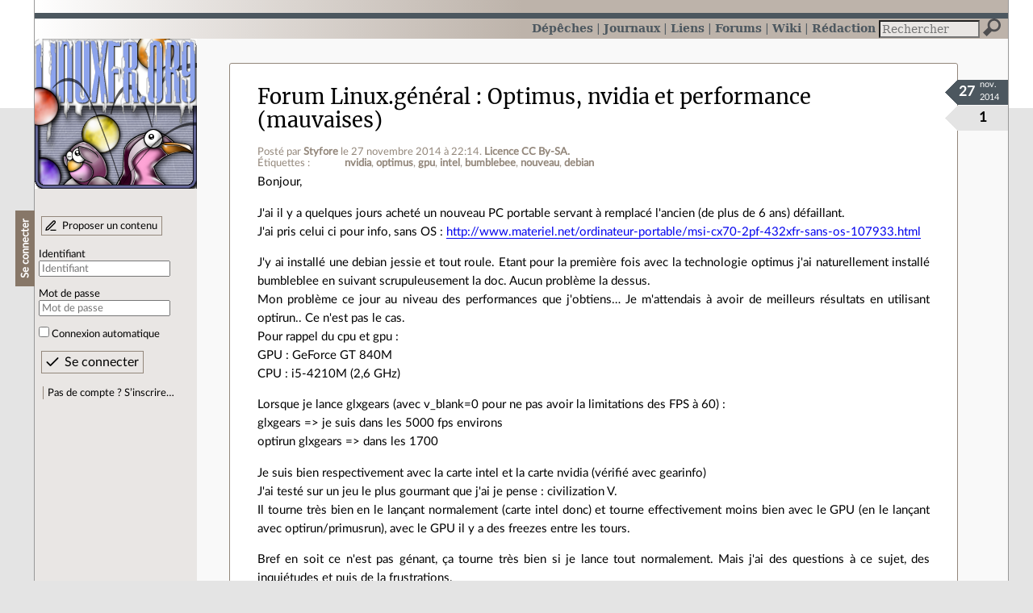

--- FILE ---
content_type: text/html; charset=utf-8
request_url: https://linuxfr.org/forums/linux-general/posts/optimus-nvidia-et-performance-mauvaises
body_size: 9210
content:
<!DOCTYPE html>
<html lang="fr">
<head>
<meta charset="utf-8">
<title>Optimus, nvidia et performance (mauvaises) - LinuxFr.org</title>
<style type="text/css">header#branding h1 { background-image: url(/images/logos/linuxfr2_logo-frozen.png) }</style>
<link rel="stylesheet" href="/assets/application-8fbb115c941e433d5cde17e12c376f77d92d2c4eac19d01e1414d617c4d2506f.css" />
<link rel="shortcut icon" type="image/x-icon" href="/favicon.png" />
<meta content="width=device-width" name="viewport">
<meta content="Styfore" name="author">
<meta content="Optimus, nvidia et performance (mauvaises)" name="description">
<meta content="nvidia, optimus, gpu, intel, bumblebee, nouveau, debian" name="keywords">
<link rel="alternate" type="application/atom+xml" title="Flux Atom des commentaires sur « Optimus, nvidia et performance (mauvaises) »" href="/nodes/104094/comments.atom" />
</head>

<body class="" id="posts-show">
<div id="top"></div>
<nav id="site">
<div class="go_to_content">
<a href="#contents">Aller au contenu</a>
<a href="#sidebar">Aller au menu</a>
</div>
<ul>
<li><a title="Actualités, événements et autres nouveautés" href="/news">Dépêches</a></li>
<li><a title="Journaux personnels de nos visiteurs" href="/journaux">Journaux</a></li>
<li><a title="Liens remarquables" href="/liens">Liens</a></li>
<li class="active"><a title="Questions‑réponses, petites annonces" href="/forums">Forums</a></li>
<li><a title="Pages wiki" href="/wiki">Wiki</a></li>
<li><a title="Participez à la rédaction des dépêches" href="/redaction">Rédaction</a></li>
</ul>
<form action="/recherche" accept-charset="UTF-8" method="get"><input name="utf8" type="hidden" value="&#x2713;" />
<div class="searchbox" role="search">
<label for="query" id="label_query">Recherche :</label>
<input id="query" name="q" type="search" placeholder="Rechercher" />
<input type="submit" value="Rechercher" id="search_submit" title="Lancer la recherche sur le site" data-disable-with="Rechercher" />
</div>
</form>

</nav>

<aside id="sidebar">
<header id="branding"><h1 title="Le logo de LinuxFr.org"><a href="/">LinuxFr.org</a></h1></header>
<div class="login box">
<h1>Se connecter</h1>
<div class="new_content">
<a href="/proposer-un-contenu">Proposer un contenu</a>
</div>
<form class="new_account" id="new_account_sidebar" action="/compte/connexion" accept-charset="UTF-8" method="post"><input name="utf8" type="hidden" value="&#x2713;" /><input type="hidden" name="authenticity_token" value="V_IoW8UXlOtRAEuLY4ThHnniBx_22amelKmtArh5vW3iMxPOC19_4JWlHcROE1Iywf0DbxERBIfGRBDKXidfPA" /><p>
<label for="account_login_sidebar">Identifiant</label>
<input id="account_login_sidebar" required="required" placeholder="Identifiant" size="20" type="text" name="account[login]" />
</p>
<p>
<label for="account_password_sidebar">Mot de passe</label>
<input id="account_password_sidebar" required="required" placeholder="Mot de passe" size="20" type="password" name="account[password]" />
</p>
<p>
<input name="account[remember_me]" type="hidden" value="0" /><input id="account_remember_me_sidebar" type="checkbox" value="1" name="account[remember_me]" />
<label for="account_remember_me_sidebar">Connexion automatique</label>
</p>
<p>
<input type="submit" name="commit" value="Se connecter" id="account_submit_sidebar" data-disable-with="Se connecter" />
</p>
</form>
<ul>
<li><a href="/compte/inscription">Pas de compte ? S’inscrire…</a></li>
</ul>
</div>

</aside>

<section class="container" id="container">
<main id="contents" role="main">
<article class="node hentry score0 post" itemscope itemtype="http://schema.org/Article">
<header>
<h1 class="entry-title" itemprop="name"><a class="topic" href="/forums/linux-general">Forum Linux.général</a> <a href="/forums/linux-general/posts/optimus-nvidia-et-performance-mauvaises">Optimus, nvidia et performance (mauvaises)</a></h1>
<div class="meta">
<span class="floating_spacer"></span><span class="posted_by_spanblock">Posté par <a rel="author" href="/users/styfore">Styfore</a> <time datetime="2014-11-27T22:14:37+01:00" class="updated">le 27 novembre 2014 à 22:14</time>.</span>
<a rel="license" href="http://creativecommons.org/licenses/by-sa/4.0/deed.fr">Licence CC By‑SA.</a>
<div class="tags">
Étiquettes :
<ul class="tag_cloud" itemprop="keywords">
<li><a rel="tag" href="/tags/nvidia/public">nvidia</a></li>
<li><a rel="tag" href="/tags/optimus/public">optimus</a></li>
<li><a rel="tag" href="/tags/gpu/public">gpu</a></li>
<li><a rel="tag" href="/tags/intel/public">intel</a></li>
<li><a rel="tag" href="/tags/bumblebee/public">bumblebee</a></li>
<li><a rel="tag" href="/tags/nouveau/public">nouveau</a></li>
<li><a rel="tag" href="/tags/debian/public">debian</a></li></ul>
</div>
</div>
</header>
<div class="figures">
<meta content="UserLikes:1" itemprop="interactionCount">
<figure class="score" title="Note de ce contenu">1</figure>
<figure class="datePourCss"><div class="jour">27</div><div class="mois">nov.</div><div class="annee">2014</div></figure>
</div>
<div class="content entry-content" itemprop="articleBody">
<p>Bonjour,</p>

<p>J'ai il y a quelques jours acheté un nouveau PC portable servant à remplacé l'ancien (de plus de 6 ans) défaillant.<br>
J'ai pris celui ci pour info, sans OS : <a href="http://www.materiel.net/ordinateur-portable/msi-cx70-2pf-432xfr-sans-os-107933.html">http://www.materiel.net/ordinateur-portable/msi-cx70-2pf-432xfr-sans-os-107933.html</a></p>

<p>J'y ai installé une debian jessie et tout roule. Etant pour la première fois avec la technologie optimus j'ai naturellement installé bumbleblee en suivant scrupuleusement la doc. Aucun problème la dessus.<br>
Mon problème ce jour au niveau des performances que j'obtiens… Je m'attendais à avoir de meilleurs résultats en utilisant optirun.. Ce n'est pas le cas.<br>
Pour rappel du cpu et gpu :<br>
GPU : GeForce GT 840M<br>
CPU : i5-4210M (2,6 GHz) </p>

<p>Lorsque je lance glxgears (avec v_blank=0 pour ne pas avoir la limitations des FPS à 60) :<br>
glxgears =&gt; je suis dans les 5000 fps environs<br>
optirun glxgears =&gt; dans les 1700</p>

<p>Je suis bien respectivement avec la carte intel et la carte nvidia (vérifié avec gearinfo)<br>
J'ai testé sur un jeu le plus gourmant que j'ai je pense : civilization V.<br>
Il tourne très bien en le lançant normalement (carte intel donc) et tourne effectivement moins bien avec le GPU (en le lançant avec optirun/primusrun), avec le GPU il y a des freezes entre les tours.</p>

<p>Bref en soit ce n'est pas génant, ça tourne très bien si je lance tout normalement. Mais j'ai des questions à ce sujet, des inquiétudes et puis de la frustrations.<br>
- D'abord de la frustration, car j'ai pas l'impression que j'utilise au maximum les capacités du pc, il me semblerait normal que la carte graphique aient de meilleures performances… Et de sous-exploité le pc avec un GPU qui va ne servir strictement à rien car jamais utilisé.<br>
- de l'inquiétude au niveau du matériel, ok les jeux tournent très bien avec la carte intel, mais quid de l'usure ? Ne risque-t-il pas d'y avoir un vieillissement prématuré de la carte ? Même si je ne suis pas du tout du tout un gros joueur et que le pc sert assez occasionnellement quand je suis en déplacement ?<br>
- Et des questions : Je suppose que si avec le GPU c'est pas top c'est  une question de drivers qui seraient mauvais sur linux pour cette carte en particulier ? Y aurait-il des solutions pour pallier à ça (trouver une versions plus récente du pilote, de la configuration à faire quelque part ?)</p>

<p>Merci de votre intention et de vos éventuelles réponses/solutions à ce problème (si c'en ai un, en outre si la carte intel n'est pas en "danger" ce n'est pas grave dans ce cas, mis à part la frustration). !</p>
</div>
<footer class="actions">
<meta itemprop="interactionCount" content="UserComments:10" /><span class="anonymous_reader"> (<span class="nb_comments">10 commentaires</span>).</span>

<div class="formats">
<a title="Télécharger ce contenu au format Markdown" class="action download" href="/forums/linux-general/posts/optimus-nvidia-et-performance-mauvaises.md">Markdown</a>
<a title="Télécharger ce contenu au format EPUB" class="action download" href="/forums/linux-general/posts/optimus-nvidia-et-performance-mauvaises.epub">EPUB</a>
</div>

</footer>
</article>

<div id="comments">
<ul class="threads">
<li class="comment odd score1" id="comment-1575815">
<h2>

<a title="Lien direct vers ce commentaire" class="anchor" href="/forums/linux-general/posts/optimus-nvidia-et-performance-mauvaises#comment-1575815">#</a>
 
<a class="title" href="/nodes/104094/comments/1575815">De même !!!</a>
</h2>
<p class="meta">
<span class="floating_spacer"></span><span class="posted_by_spanblock">Posté par <a rel="author" href="/users/tsut0m">TsuT0mµ</a> <time datetime="2014-11-27T23:11:58+01:00" class="updated">le 27 novembre 2014 à 23:11</time>.</span>
Évalué à <span class="score">1</span>.
</p>
<figure class="image"><img class="avatar" alt="" width="64" height="64" src="//img.linuxfr.org/avatars/109/063/000/avatar.png" /></figure>
<div class="content">
<p>Bonjour,</p>

<p>Je viens de faire le test et j'ai des résultats similaire :</p>

<pre><code class="bash"><span class="nb">export </span><span class="nv">vblank_mode</span><span class="o">=</span>0
glxgear
<span class="m">40227</span> frames in 5.0 <span class="nv">seconds</span> <span class="o">=</span> 8045.306 FPS
<span class="m">39880</span> frames in 5.0 <span class="nv">seconds</span> <span class="o">=</span> 7975.839 FPS
<span class="m">42541</span> frames in 5.0 <span class="nv">seconds</span> <span class="o">=</span> 8508.154 FPS

optirun glxgears
<span class="m">18083</span> frames in 5.0 <span class="nv">seconds</span> <span class="o">=</span> 3616.436 FPS
<span class="m">19388</span> frames in 5.0 <span class="nv">seconds</span> <span class="o">=</span> 3877.454 FPS
<span class="m">19712</span> frames in 5.0 <span class="nv">seconds</span> <span class="o">=</span> 3942.290 FPS</code></pre>

<p>J'ai installé depuis peux une Linux Mint 17 Qiana sur mon laptop (Alienware 14 / i7-4700MQ / GeForce GTX 765M)<br>
J'avais il y à peu, une Fedora 20 avec Bumblebee sans ce problème. Pour info, j'ai les drivers non-libres installé par Mint.</p>

<p>Je ne sais pas trop d'où ça viens, mais je pense que ça pourrait être lié à Debian =&gt; Ubuntu =&gt; Mint.</p>

<p>Bye<br>
TsuT0mµ</p>

<p>PS. Avis à la Patrouille de Vérification de la Grammaire et de l'Orthographe : Faite vous plaisirs, je suis nul ;)</p>
</div>
<footer class="actions">
</footer>

</li>

<li class="comment even score2" id="comment-1575816">
<h2>

<a title="Lien direct vers ce commentaire" class="anchor" href="/forums/linux-general/posts/optimus-nvidia-et-performance-mauvaises#comment-1575816">#</a>
 
<a class="title" href="/nodes/104094/comments/1575816">peut-etre que c&#39;est normal</a>
</h2>
<p class="meta">
<span class="floating_spacer"></span><span class="posted_by_spanblock">Posté par <a rel="author" href="/users/neox">NeoX</a> <time datetime="2014-11-27T23:22:52+01:00" class="updated">le 27 novembre 2014 à 23:22</time>.</span>
Évalué à <span class="score">2</span>.
</p>
<figure class="image"><img class="avatar" alt="" width="64" height="64" src="//linuxfr.org/images/default-avatar.svg" /></figure>
<div class="content">
<p>d'apres la FAQ : <br><a href="https://github.com/Bumblebee-Project/Bumblebee/wiki/FAQ#how-to-check-nvidia-card-performances--they-seems-low">https://github.com/Bumblebee-Project/Bumblebee/wiki/FAQ#how-to-check-nvidia-card-performances--they-seems-low</a></p>

<p>virtualGL coupe les FPS au dessus de 60 pour ameliorer les performances</p>

<p>d'apres<br><a href="https://github.com/Bumblebee-Project/Bumblebee/wiki/FAQ#how-to-know-if-my-graphics-card-is-supported">https://github.com/Bumblebee-Project/Bumblebee/wiki/FAQ#how-to-know-if-my-graphics-card-is-supported</a></p>

<p>il est possible d'utiliser le driver libre "nouveau" ou le driver proprio "nvidia",<br>
en fait cela depend surtout du modele de la carte.</p>

<p>ensuite dans la FAQ on apprend qu'il y a un bbswitch pour activer/desactiver la carte,</p>
</div>
<footer class="actions">
</footer>

<ul>
<li class="comment odd score1" id="comment-1575822">
<h2>
<a title="Remonter au commentaire parent" class="parent" href="/forums/linux-general/posts/optimus-nvidia-et-performance-mauvaises#comment-1575816">[^]</a>
<a title="Lien direct vers ce commentaire" class="anchor" href="/forums/linux-general/posts/optimus-nvidia-et-performance-mauvaises#comment-1575822">#</a>
 
<a class="title" href="/nodes/104094/comments/1575822">Re: peut-etre que c&#39;est normal</a>
</h2>
<p class="meta">
<span class="floating_spacer"></span><span class="posted_by_spanblock">Posté par <a rel="author" href="/users/styfore">Styfore</a> <time datetime="2014-11-27T23:51:19+01:00" class="updated">le 27 novembre 2014 à 23:51</time>.</span>
Évalué à <span class="score">1</span>.
</p>
<figure class="image"><img class="avatar" alt="" width="64" height="64" src="//img.linuxfr.org/avatars/709/068/000/avatar.png" /></figure>
<div class="content">
<p>Merci,</p>

<p>en fait c'est justement à ça que sert de mettre v_blank à 0, sans ça que ce soit avec optirun/primusrun ou non, ça reste bloqué à 60FPS.<br>
Puis je constate de toute façon sur mon teste de jeu que ça va mieux sans primus qu'avec.</p>
</div>
<footer class="actions">
</footer>

</li>

</ul>
</li>

<li class="comment odd score1" id="comment-1575817">
<h2>

<a title="Lien direct vers ce commentaire" class="anchor" href="/forums/linux-general/posts/optimus-nvidia-et-performance-mauvaises#comment-1575817">#</a>
 
<a class="title" href="/nodes/104094/comments/1575817">Primusrun et PRIME</a>
</h2>
<p class="meta">
<span class="floating_spacer"></span><span class="posted_by_spanblock">Posté par <a rel="author" href="/users/trim">Adrien Dorsaz</a> (<a href="https://adorsaz.ch">site web personnel</a>, <a href="https://mastodon.adorsaz.ch/@adrien">Mastodon</a>) <time datetime="2014-11-27T23:31:37+01:00" class="updated">le 27 novembre 2014 à 23:31</time>.</span>
Évalué à <span class="score">1</span>.<span class="update">
Dernière modification le 27 novembre 2014 à 23:33.
</span></p>
<figure class="image"><img class="avatar" alt="" width="64" height="64" src="//img.linuxfr.org/avatars/68747470733a2f2f61646f7273617a2e63682f696d616765732f61647269656e2e6a706567/adrien.jpeg" /></figure>
<div class="content">
<p>Hello,</p>

<p>Je vois trois solutions à ton problème :</p>

<ol>
<li>
<a href="https://wiki.debian.org/Bumblebee">Installer</a> et utiliser le client primus au lieu d'optirun avec Bumblebee (en gros, c'est le même concept qu'optirun, mais sans la couche réseau)</li>
<li>Enlever Bumblebee et utiliser le moyen officiel de Xorg : <a href="http://nouveau.freedesktop.org/wiki/Optimus/#usingoptimusprime">PRIME</a> dont j'avais parlé <a href="//linuxfr.org/users/trim/journaux/prime-s-ameliore-encore-et-encore">ici</a> et qui devrait fonctionner avec Jessie.</li>
<li>Si tu as la chance d'avoir le choix dans ton BIOS/UEFI, redémarrer pour choisir la bonne carte (ce qui simplifi{e/ait} la sortie audio sur un port DVI/HDMI)</li>
</ol><p>Voilà, j'espère qu'une des solutions te conviendra ;)</p>
</div>
<footer class="actions">
</footer>

<ul>
<li class="comment odd score1" id="comment-1575821">
<h2>
<a title="Remonter au commentaire parent" class="parent" href="/forums/linux-general/posts/optimus-nvidia-et-performance-mauvaises#comment-1575817">[^]</a>
<a title="Lien direct vers ce commentaire" class="anchor" href="/forums/linux-general/posts/optimus-nvidia-et-performance-mauvaises#comment-1575821">#</a>
 
<a class="title" href="/nodes/104094/comments/1575821">Re: Primusrun et PRIME</a>
</h2>
<p class="meta">
<span class="floating_spacer"></span><span class="posted_by_spanblock">Posté par <a rel="author" href="/users/styfore">Styfore</a> <time datetime="2014-11-27T23:47:55+01:00" class="updated">le 27 novembre 2014 à 23:47</time>.</span>
Évalué à <span class="score">1</span>.
</p>
<figure class="image"><img class="avatar" alt="" width="64" height="64" src="//img.linuxfr.org/avatars/709/068/000/avatar.png" /></figure>
<div class="content">
<p>Pour la première solution c'est ce que j'ai actuellement, c'est par cette porte que j'ai installer Bumblebee, j'ai installé primus-libs (j'ai fait ça quoi : sudo dpkg --add-architecture i386 &amp;&amp; sudo apt-get update &amp;&amp; sudo apt-get install bumblebee-nvidia primus primus-libs:i386 )</p>

<p>Pour la deuxième solution faut que je me renseigne demain car là il se fait tard et que ça à l'air un peu plus compliqué à mettre en oeuvre (je ne dis pas compliqué, mais plus que mon existant aka la solution 1 <sup>^</sup> ). Mais je veux bien quelques précisions : si je comprends bien je désinstalle bumblebee, j'utilise PRIME, et après xorg va se débrouiller tout seul pour savoir quelle carte utiliser ? (donc mieux que bumblebee où c'est manuel ?)<br>
Et comment ça se passe pour l'installation du driver nvidia ? (que j'ai obtenu en installant bumblebee, je crois, j'ai trouvé "bizarre" que ce soit différent qu'avec un système sans optimus). J'ai ptete rien à faire à ce niveau…</p>

<p>Pour la troisième je ne pense pas qu'elle me convienne, si il faut redémarrer à chaque fois je ne vais jamais le faire (le reboot).</p>

<p>Sinon à propos de Nouveau, c'est bien maintenant ? Je pourrais éventuellement espérer avoir de meilleures performances avec lui qu'avec le nvidia (que j'ai installé par habitude…)</p>

<p>Merci en tout cas !</p>
</div>
<footer class="actions">
</footer>

<ul>
<li class="comment odd score1" id="comment-1575829">
<h2>
<a title="Remonter au commentaire parent" class="parent" href="/forums/linux-general/posts/optimus-nvidia-et-performance-mauvaises#comment-1575821">[^]</a>
<a title="Lien direct vers ce commentaire" class="anchor" href="/forums/linux-general/posts/optimus-nvidia-et-performance-mauvaises#comment-1575829">#</a>
 
<a class="title" href="/nodes/104094/comments/1575829">Re: Primusrun et PRIME</a>
</h2>
<p class="meta">
<span class="floating_spacer"></span><span class="posted_by_spanblock">Posté par <a rel="author" href="/users/trim">Adrien Dorsaz</a> (<a href="https://adorsaz.ch">site web personnel</a>, <a href="https://mastodon.adorsaz.ch/@adrien">Mastodon</a>) <time datetime="2014-11-28T00:25:33+01:00" class="updated">le 28 novembre 2014 à 00:25</time>.</span>
Évalué à <span class="score">1</span>.<span class="update">
Dernière modification le 28 novembre 2014 à 00:30.
</span></p>
<figure class="image"><img class="avatar" alt="" width="64" height="64" src="//img.linuxfr.org/avatars/68747470733a2f2f61646f7273617a2e63682f696d616765732f61647269656e2e6a706567/adrien.jpeg" /></figure>
<div class="content">
<blockquote>
<p>Pour la première solution c'est ce que j'ai actuellement, c'est par cette porte que j'ai installer Bumblebee, j'ai installé primus-libs (j'ai fait ça quoi : sudo dpkg --add-architecture i386 &amp;&amp; sudo apt-get update &amp;&amp; sudo apt-get install bumblebee-nvidia primus primus-libs:i386 )</p>
</blockquote>

<p>Ok, mais dans tes tests tu utilises <code>optirun glxgears</code> au lieu de <code>primus glxgears</code>, tu n'as donc jamais utilisé primus (et l'archi i386 ne semble pas nécessaire selon le wiki de Debian)</p>

<p>Pour PRIME, je l'ai testé il y a longtemps et il était encore jeune, alors les manipulations se faisaient à la main et, si je me souviens bien, uniquement avec Nouveau à cause de DRM/KMS.</p>

<p>Pour la qualité de Nouveau, je n'en ai aucune idée, mais plus le temps avance plus Mesa (l'implémentation libre d'OpenGL) s'améliore et donc améliore les performances des cartes graphiques en générale.</p>

<p>PS : tu as le même résultat pour primus que pour optirun ? Je viens de voir que tu avais parlé de primus, mais sans donner de résultat</p>
</div>
<footer class="actions">
</footer>

<ul>
<li class="comment odd score1" id="comment-1575933">
<h2>
<a title="Remonter au commentaire parent" class="parent" href="/forums/linux-general/posts/optimus-nvidia-et-performance-mauvaises#comment-1575829">[^]</a>
<a title="Lien direct vers ce commentaire" class="anchor" href="/forums/linux-general/posts/optimus-nvidia-et-performance-mauvaises#comment-1575933">#</a>
 
<a class="title" href="/nodes/104094/comments/1575933">Re: Primusrun et PRIME</a>
</h2>
<p class="meta">
<span class="floating_spacer"></span><span class="posted_by_spanblock">Posté par <a rel="author" href="/users/styfore">Styfore</a> <time datetime="2014-11-28T17:51:11+01:00" class="updated">le 28 novembre 2014 à 17:51</time>.</span>
Évalué à <span class="score">1</span>.
</p>
<figure class="image"><img class="avatar" alt="" width="64" height="64" src="//img.linuxfr.org/avatars/709/068/000/avatar.png" /></figure>
<div class="content">
<p>Je voulais pas répondre avant de pouvoir retester car je n'étais plus sûr à 100% avoir essayer avec primusrun mais ça donne les mêmes résultats.</p>
</div>
<footer class="actions">
</footer>

</li>

</ul>
</li>

</ul>
</li>

</ul>
</li>

<li class="comment even score2" id="comment-1575920">
<h2>

<a title="Lien direct vers ce commentaire" class="anchor" href="/forums/linux-general/posts/optimus-nvidia-et-performance-mauvaises#comment-1575920">#</a>
 
<a class="title" href="/nodes/104094/comments/1575920">Qqes remarques</a>
</h2>
<p class="meta">
<span class="floating_spacer"></span><span class="posted_by_spanblock">Posté par <a rel="author" href="/users/jacobus77">jacobus77</a> <time datetime="2014-11-28T16:37:15+01:00" class="updated">le 28 novembre 2014 à 16:37</time>.</span>
Évalué à <span class="score">2</span>.
</p>
<figure class="image"><img class="avatar" alt="" width="64" height="64" src="//img.linuxfr.org/avatars/598/057/000/avatar.jpg" /></figure>
<div class="content">
<p>C'est</p>

<blockquote>
<p>v_blank_mode=0</p>
</blockquote>

<p>, pas</p>

<blockquote>
<p>v_blank=0 </p>
</blockquote>

<p>pour contourner la limitation de la synchro. verticale</p>

<p>glxgears n'est pas un test de performance, juste un test pour vérifier que les fonctions les plus basiques d'openGL fonctionnent. Même si c'est tentant tu ne peux pas vraiment t'en servir pour comparer les performances de différents gpu.</p>
</div>
<footer class="actions">
</footer>

<ul>
<li class="comment odd score1" id="comment-1575931">
<h2>
<a title="Remonter au commentaire parent" class="parent" href="/forums/linux-general/posts/optimus-nvidia-et-performance-mauvaises#comment-1575920">[^]</a>
<a title="Lien direct vers ce commentaire" class="anchor" href="/forums/linux-general/posts/optimus-nvidia-et-performance-mauvaises#comment-1575931">#</a>
 
<a class="title" href="/nodes/104094/comments/1575931">Re: Qqes remarques</a>
</h2>
<p class="meta">
<span class="floating_spacer"></span><span class="posted_by_spanblock">Posté par <a rel="author" href="/users/styfore">Styfore</a> <time datetime="2014-11-28T17:45:01+01:00" class="updated">le 28 novembre 2014 à 17:45</time>.</span>
Évalué à <span class="score">1</span>.
</p>
<figure class="image"><img class="avatar" alt="" width="64" height="64" src="//img.linuxfr.org/avatars/709/068/000/avatar.png" /></figure>
<div class="content">
<p>Alors oui pour la synchro je me suis trompé, j'ai dit de tête. <br>
Je suis d'accord que ça ne doit pas être super pour tester les performances, mais y a effectivement du moins bien en situation réelle <sup>^</sup></p>
</div>
<footer class="actions">
</footer>

<ul>
<li class="comment odd score2" id="comment-1575934">
<h2>
<a title="Remonter au commentaire parent" class="parent" href="/forums/linux-general/posts/optimus-nvidia-et-performance-mauvaises#comment-1575931">[^]</a>
<a title="Lien direct vers ce commentaire" class="anchor" href="/forums/linux-general/posts/optimus-nvidia-et-performance-mauvaises#comment-1575934">#</a>
 
<a class="title" href="/nodes/104094/comments/1575934">Re: Qqes remarques</a>
</h2>
<p class="meta">
<span class="floating_spacer"></span><span class="posted_by_spanblock">Posté par <a rel="author" href="/users/styfore">Styfore</a> <time datetime="2014-11-28T17:52:17+01:00" class="updated">le 28 novembre 2014 à 17:52</time>.</span>
Évalué à <span class="score">2</span>.
</p>
<figure class="image"><img class="avatar" alt="" width="64" height="64" src="//img.linuxfr.org/avatars/709/068/000/avatar.png" /></figure>
<div class="content">
<p>C'est même</p>

<blockquote>
<p>vblank_mode=0</p>
</blockquote>
</div>
<footer class="actions">
</footer>

</li>

</ul>
</li>

</ul>
</li>

</ul>
<p id="follow-feed">
<a title="Suivre le flux des commentaires" href="/nodes/104094/comments.atom">Suivre le flux des commentaires</a>
</p>
<p>
<strong>Note :</strong>
les commentaires appartiennent à celles et ceux qui les ont postés. Nous n’en sommes pas responsables.
</p>
</div>

</main>

<footer>
<p><a class="scroll" href="#top">Revenir en haut de page</a></p>
</footer>
</section>
<footer id="bigfooter">
<nav id="last_comments">
<h1>Derniers commentaires</h1>
<ul>
<li><a href="/users/mirtouf/journaux/10-ans-apres-modoboa-est-toujours-la-pour-prendre-soin-de-votre-serveur-de-messagerie#comment-2011288">Monolithe</a></li>
<li><a href="/news/revue-de-presse-de-l-april-pour-la-semaine-3-de-l-annee-2026#comment-2011287">Appel à contribution sur les logiciels libres par la Commission Européenne</a></li>
<li><a href="/users/foudreclair/liens/comment-je-mets-a-jour-mon-theme-hugo-en-production#comment-2011286">Re: Et ?</a></li>
<li><a href="/users/spacefox/liens/tolerer-l-intolerance-comment-gerer-les-intolerants-dans-une-communaute#comment-2011285">Re: Continuez</a></li>
<li><a href="/users/spacefox/liens/tolerer-l-intolerance-comment-gerer-les-intolerants-dans-une-communaute#comment-2011284">Re: Gérer ?</a></li>
<li><a href="/users/minimock/liens/l-ia-est-elle-en-train-de-tuer-l-open-source#comment-2011283">Re: règle de base</a></li>
<li><a href="/users/vmagnin/liens/voici-bientot-alice-recoque-l-une-des-installations-les-plus-strategiques-du-pays#comment-2011282">Re: Hallucination ?</a></li>
<li><a href="/users/spacefox/liens/tolerer-l-intolerance-comment-gerer-les-intolerants-dans-une-communaute#comment-2011281">Re: Continuez</a></li>
<li><a href="/users/epeios/liens/linus-torvalds-s-essaie-au-vibe-coding-c-est-mieux-que-ce-que-j-aurais-fait-moi-meme#comment-2011280">Re: starsystemd</a></li>
<li><a href="/users/vmagnin/liens/voici-bientot-alice-recoque-l-une-des-installations-les-plus-strategiques-du-pays#comment-2011279">Re: Hallucination ?</a></li>
<li><a href="/users/spacefox/liens/tolerer-l-intolerance-comment-gerer-les-intolerants-dans-une-communaute#comment-2011278">Continuez</a></li>
<li><a href="/users/chocolatineflying/journaux/lecteur-mp3-pour-personne-handicape-mental#comment-2011277">Super bricolage</a></li>
</ul>
</nav>
<nav id="popular_tags">
<h1>Étiquettes (tags) populaires</h1>
<ul class="tag_cloud">
<li><a href="/tags/intelligence_artificielle/public">intelligence_artificielle</a></li>
<li><a href="/tags/merdification/public">merdification</a></li>
<li><a href="/tags/grands_modèles_de_langage/public">grands_modèles_de_langage</a></li>
<li><a href="/tags/hppa/public">hppa</a></li>
<li><a href="/tags/états-unis/public">états-unis</a></li>
<li><a href="/tags/administration_française/public">administration_française</a></li>
<li><a href="/tags/sortie_version/public">sortie_version</a></li>
<li><a href="/tags/note_de_lecture/public">note_de_lecture</a></li>
<li><a href="/tags/donald_trump/public">donald_trump</a></li>
<li><a href="/tags/capitalisme_de_surveillance/public">capitalisme_de_surveillance</a></li>
<li><a href="/tags/souveraineté_numerique/public">souveraineté_numerique</a></li>
<li><a href="/tags/linuxfr/public">linuxfr</a></li>
</ul>
</nav>
<section id="friends">
<h1>Sites amis</h1>
<ul>
<li><a href="https://www.april.org/">April</a></li>
<li><a href="https://www.agendadulibre.org/">Agenda du Libre</a></li>
<li><a href="https://www.framasoft.net/">Framasoft</a></li>
<li><a href="https://www.d-booker.fr/">Éditions D-BookeR</a></li>
<li><a href="https://www.editions-eyrolles.com/Recherche/?q=linux">Éditions Eyrolles</a></li>
<li><a href="https://boutique.ed-diamond.com/">Éditions Diamond</a></li>
<li><a href="https://www.editions-eni.fr/recherche?exp=opensource ">Éditions ENI</a></li>
<li><a href="https://www.laquadrature.net/">La Quadrature du Net</a></li>
<li><a href="https://lea-linux.org">Lea-Linux</a></li>
<li><a href="https://enventelibre.org">En Vente Libre</a></li>
<li><a href="https://grafik.plus/">Grafik Plus</a></li>
<li><a href="https://opensource.org/">Open Source Initiative</a></li>
</ul>
</section>
<nav id="about_us">
<h1>À propos de LinuxFr.org</h1>
<ul>
<li><a href="/mentions_legales">Mentions légales</a></li>
<li><a href="/faire_un_don">Faire un don</a></li>
<li><a href="/equipe">L’équipe de LinuxFr.org</a></li>
<li><a href="/informations">Informations sur le site</a></li>
<li><a href="/aide">Aide / Foire aux questions</a></li>
<li><a href="/suivi">Suivi des suggestions et bogues</a></li>
<li><a href="/regles_de_moderation">Règles de modération</a></li>
<li><a href="/statistiques">Statistiques</a></li>
<li><a href="/developpement">API pour le développement</a></li>
<li><a href="/code_source_du_site">Code source du site</a></li>
<li><a href="/plan">Plan du site</a></li>
</ul>
</nav>
</footer>

<script src="/assets/application-ea18d32113d34928f73c40c3e7e4aee7b5cc739bee5f9f08fb03d30b00343c90.js"></script>
</body>
</html>
